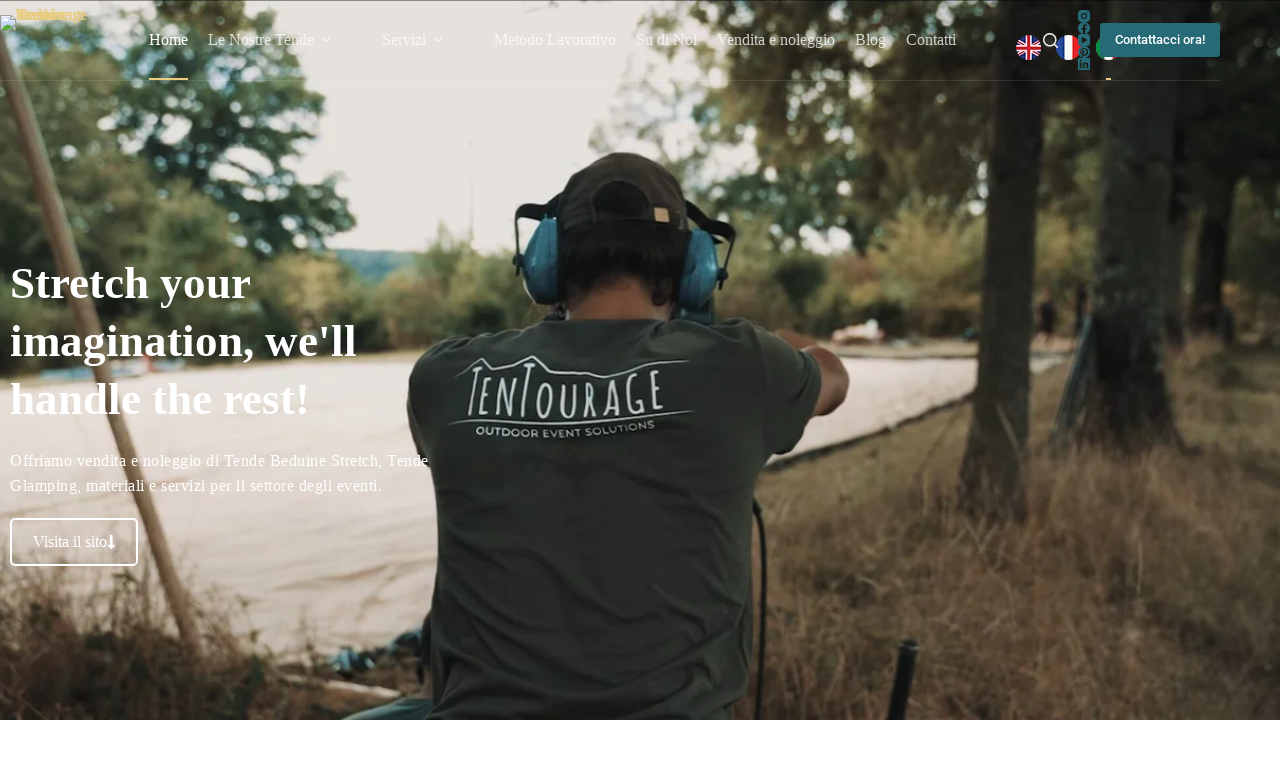

--- FILE ---
content_type: text/css
request_url: https://tentourage.it/wp-content/uploads/elementor/css/post-5.css?ver=1769197412
body_size: 283
content:
.elementor-kit-5{--e-global-color-primary:#7456F1;--e-global-color-secondary:#5E3FDE;--e-global-color-text:#4D5D6D;--e-global-color-accent:#102136;--e-global-color-0dd73bd:#E9CC80;--e-global-typography-primary-font-family:"Roboto";--e-global-typography-primary-font-weight:600;--e-global-typography-secondary-font-family:"Roboto Slab";--e-global-typography-secondary-font-weight:400;--e-global-typography-text-font-family:"Roboto";--e-global-typography-text-font-weight:400;--e-global-typography-accent-font-family:"Roboto";--e-global-typography-accent-font-weight:500;--e-global-typography-eeb9539-font-family:"Gabriela";--e-global-typography-eeb9539-font-size:40px;--e-global-typography-eeb9539-font-weight:normal;--e-global-typography-eeb9539-font-style:italic;--e-global-typography-eeb9539-line-height:2em;--e-global-typography-1135038-font-size:45px;--e-global-typography-1135038-font-weight:800;--e-global-typography-1135038-line-height:1.3em;--e-global-typography-42210bd-font-size:40px;--e-global-typography-42210bd-font-weight:200;}.elementor-kit-5 e-page-transition{background-color:#FFBC7D;}.elementor-section.elementor-section-boxed > .elementor-container{max-width:1140px;}.e-con{--container-max-width:1140px;}.elementor-widget:not(:last-child){margin-block-end:20px;}.elementor-element{--widgets-spacing:20px 20px;--widgets-spacing-row:20px;--widgets-spacing-column:20px;}{}h1.entry-title{display:var(--page-title-display);}@media(max-width:1024px){.elementor-kit-5{--e-global-typography-eeb9539-font-size:25px;--e-global-typography-1135038-font-size:30px;}.elementor-section.elementor-section-boxed > .elementor-container{max-width:1024px;}.e-con{--container-max-width:1024px;}}@media(max-width:767px){.elementor-section.elementor-section-boxed > .elementor-container{max-width:767px;}.e-con{--container-max-width:767px;}}

--- FILE ---
content_type: text/css
request_url: https://tentourage.it/wp-content/uploads/elementor/css/post-552.css?ver=1769202444
body_size: 3342
content:
.elementor-552 .elementor-element.elementor-element-eafe62f > .elementor-background-overlay{background-color:var( --e-global-color-blocksy_palette_4 );opacity:0.1;transition:background 0.3s, border-radius 0.3s, opacity 0.3s;}.elementor-552 .elementor-element.elementor-element-eafe62f:not(.elementor-motion-effects-element-type-background), .elementor-552 .elementor-element.elementor-element-eafe62f > .elementor-motion-effects-container > .elementor-motion-effects-layer{background:url("https://tentourage.it/wp-content/uploads/2023/03/tentourage23_festival-promo_cover2-scaled.jpg") 50% 50%;background-size:cover;}.elementor-552 .elementor-element.elementor-element-eafe62f{transition:background 0.3s, border 0.3s, border-radius 0.3s, box-shadow 0.3s;padding:300px 0px 200px 0px;}.elementor-552 .elementor-element.elementor-element-cf113bd > .elementor-element-populated{transition:background 0.3s, border 0.3s, border-radius 0.3s, box-shadow 0.3s;}.elementor-552 .elementor-element.elementor-element-cf113bd > .elementor-element-populated > .elementor-background-overlay{transition:background 0.3s, border-radius 0.3s, opacity 0.3s;}.elementor-552 .elementor-element.elementor-element-66c8592 .elementor-heading-title{font-size:45px;font-weight:800;line-height:1.3em;color:#FFFFFF;}.elementor-552 .elementor-element.elementor-element-706545e .elementor-heading-title{font-size:16px;font-weight:400;line-height:1.6em;letter-spacing:0.5px;color:#FFFFFF;}.elementor-552 .elementor-element.elementor-element-c909d48 .elementor-button{background-color:#10213600;font-size:16px;border-style:solid;border-width:2px 2px 2px 2px;padding:14px 21px 14px 21px;}.elementor-552 .elementor-element.elementor-element-c909d48 .elementor-button:hover, .elementor-552 .elementor-element.elementor-element-c909d48 .elementor-button:focus{background-color:var( --e-global-color-blocksy_palette_2 );border-color:var( --e-global-color-blocksy_palette_2 );}.elementor-552 .elementor-element.elementor-element-c909d48 .elementor-button-content-wrapper{flex-direction:row-reverse;}.elementor-552 .elementor-element.elementor-element-b0040ab:not(.elementor-motion-effects-element-type-background), .elementor-552 .elementor-element.elementor-element-b0040ab > .elementor-motion-effects-container > .elementor-motion-effects-layer{background-color:var( --e-global-color-blocksy_palette_5 );}.elementor-552 .elementor-element.elementor-element-b0040ab > .elementor-background-overlay{background-image:url("https://tentourage.it/wp-content/uploads/2021/11/tentourage_coperture-tende-beduine-tente-mariage_wood2_black.svg");background-position:center center;background-size:cover;opacity:0.03;transition:background 0.3s, border-radius 0.3s, opacity 0.3s;}.elementor-552 .elementor-element.elementor-element-b0040ab{transition:background 0.3s, border 0.3s, border-radius 0.3s, box-shadow 0.3s;padding:100px 0px 100px 0px;}.elementor-552 .elementor-element.elementor-element-77e1f40{text-align:center;}.elementor-552 .elementor-element.elementor-element-77e1f40 .elementor-heading-title{font-weight:800;color:#256a76;}.elementor-552 .elementor-element.elementor-element-c901f60{--divider-border-style:solid;--divider-color:var( --e-global-color-0dd73bd );--divider-border-width:3px;}.elementor-552 .elementor-element.elementor-element-c901f60 .elementor-divider-separator{width:80px;margin:0 auto;margin-center:0;}.elementor-552 .elementor-element.elementor-element-c901f60 .elementor-divider{text-align:center;padding-block-start:15px;padding-block-end:15px;}.elementor-552 .elementor-element.elementor-element-c827fb1{text-align:center;font-weight:400;}.elementor-552 .elementor-element.elementor-element-fd420b2 > .elementor-widget-container{padding:50px 0px 50px 0px;}.elementor-552 .elementor-element.elementor-element-fd420b2{text-align:center;}.elementor-552 .elementor-element.elementor-element-fd420b2 .elementor-heading-title{font-family:var( --e-global-typography-eeb9539-font-family ), Sans-serif;font-size:var( --e-global-typography-eeb9539-font-size );font-weight:var( --e-global-typography-eeb9539-font-weight );font-style:var( --e-global-typography-eeb9539-font-style );line-height:var( --e-global-typography-eeb9539-line-height );color:var( --e-global-color-blocksy_palette_4 );}.elementor-552 .elementor-element.elementor-element-0365af2 > .elementor-widget-container{padding:0px 0px 0px 0px;}.elementor-552 .elementor-element.elementor-element-0365af2{text-align:center;}.elementor-552 .elementor-element.elementor-element-0365af2 .elementor-heading-title{font-weight:800;color:#256a76;}.elementor-552 .elementor-element.elementor-element-7964e59{--divider-border-style:solid;--divider-color:var( --e-global-color-0dd73bd );--divider-border-width:3px;}.elementor-552 .elementor-element.elementor-element-7964e59 .elementor-divider-separator{width:80px;margin:0 auto;margin-center:0;}.elementor-552 .elementor-element.elementor-element-7964e59 .elementor-divider{text-align:center;padding-block-start:15px;padding-block-end:15px;}.elementor-552 .elementor-element.elementor-element-5ea482c:not(.elementor-motion-effects-element-type-background) > .elementor-widget-wrap, .elementor-552 .elementor-element.elementor-element-5ea482c > .elementor-widget-wrap > .elementor-motion-effects-container > .elementor-motion-effects-layer{background-image:url("https://tentourage.it/wp-content/uploads/2021/10/20190831.0007.Festival.Berlioz.©Bruno.Moussier-scaled.jpg");background-position:center center;background-repeat:no-repeat;background-size:cover;}.elementor-552 .elementor-element.elementor-element-5ea482c > .elementor-element-populated >  .elementor-background-overlay{background-color:transparent;background-image:linear-gradient(180deg, #10213657 0%, #102136 100%);opacity:0.5;}.elementor-552 .elementor-element.elementor-element-5ea482c:hover > .elementor-element-populated >  .elementor-background-overlay{background-color:transparent;background-image:linear-gradient(180deg, #4D5D6D5C 0%, #E9CC80A1 100%);opacity:1;}.elementor-552 .elementor-element.elementor-element-5ea482c > .elementor-element-populated, .elementor-552 .elementor-element.elementor-element-5ea482c > .elementor-element-populated > .elementor-background-overlay, .elementor-552 .elementor-element.elementor-element-5ea482c > .elementor-background-slideshow{border-radius:5px 5px 5px 5px;}.elementor-552 .elementor-element.elementor-element-5ea482c > .elementor-element-populated{transition:background 0.3s, border 0.3s, border-radius 0.3s, box-shadow 0.3s;margin:15px 15px 15px 15px;--e-column-margin-right:15px;--e-column-margin-left:15px;padding:150px 40px 150px 40px;}.elementor-552 .elementor-element.elementor-element-5ea482c > .elementor-element-populated > .elementor-background-overlay{transition:background 0.3s, border-radius 0.3s, opacity 0.3s;}.elementor-552 .elementor-element.elementor-element-71b747b{text-align:center;}.elementor-552 .elementor-element.elementor-element-71b747b .elementor-heading-title{color:#FFFFFF;}.elementor-552 .elementor-element.elementor-element-8ea01f4 .elementor-button{background-color:var( --e-global-color-blocksy_palette_1 );font-size:16px;fill:var( --e-global-color-blocksy_palette_4 );color:var( --e-global-color-blocksy_palette_4 );padding:16px 23px 16px 23px;}.elementor-552 .elementor-element.elementor-element-8ea01f4 .elementor-button:hover, .elementor-552 .elementor-element.elementor-element-8ea01f4 .elementor-button:focus{background-color:var( --e-global-color-blocksy_palette_4 );color:var( --e-global-color-0dd73bd );}.elementor-552 .elementor-element.elementor-element-8ea01f4 .elementor-button:hover svg, .elementor-552 .elementor-element.elementor-element-8ea01f4 .elementor-button:focus svg{fill:var( --e-global-color-0dd73bd );}.elementor-552 .elementor-element.elementor-element-085ccca:not(.elementor-motion-effects-element-type-background) > .elementor-widget-wrap, .elementor-552 .elementor-element.elementor-element-085ccca > .elementor-widget-wrap > .elementor-motion-effects-container > .elementor-motion-effects-layer{background-image:url("https://tentourage.it/wp-content/uploads/2024/05/bell-tent_teepee_tenda-campeggio_billyjoe9.jpg");background-position:center center;background-repeat:no-repeat;background-size:cover;}.elementor-552 .elementor-element.elementor-element-085ccca > .elementor-element-populated >  .elementor-background-overlay{background-color:transparent;background-image:linear-gradient(180deg, #10213657 0%, #102136 100%);opacity:0.5;}.elementor-552 .elementor-element.elementor-element-085ccca:hover > .elementor-element-populated >  .elementor-background-overlay{background-color:transparent;background-image:linear-gradient(180deg, #4D5D6D5C 0%, #E9CC80A1 100%);opacity:1;}.elementor-552 .elementor-element.elementor-element-085ccca > .elementor-element-populated, .elementor-552 .elementor-element.elementor-element-085ccca > .elementor-element-populated > .elementor-background-overlay, .elementor-552 .elementor-element.elementor-element-085ccca > .elementor-background-slideshow{border-radius:5px 5px 5px 5px;}.elementor-552 .elementor-element.elementor-element-085ccca > .elementor-element-populated{transition:background 0.3s, border 0.3s, border-radius 0.3s, box-shadow 0.3s;margin:15px 15px 15px 15px;--e-column-margin-right:15px;--e-column-margin-left:15px;padding:150px 40px 150px 40px;}.elementor-552 .elementor-element.elementor-element-085ccca > .elementor-element-populated > .elementor-background-overlay{transition:background 0.3s, border-radius 0.3s, opacity 0.3s;}.elementor-552 .elementor-element.elementor-element-d558e30{text-align:center;}.elementor-552 .elementor-element.elementor-element-d558e30 .elementor-heading-title{color:#FFFFFF;}.elementor-552 .elementor-element.elementor-element-c8bd902 .elementor-button{background-color:var( --e-global-color-blocksy_palette_1 );font-size:16px;fill:var( --e-global-color-blocksy_palette_4 );color:var( --e-global-color-blocksy_palette_4 );padding:16px 23px 16px 23px;}.elementor-552 .elementor-element.elementor-element-c8bd902 .elementor-button:hover, .elementor-552 .elementor-element.elementor-element-c8bd902 .elementor-button:focus{background-color:var( --e-global-color-blocksy_palette_4 );color:var( --e-global-color-0dd73bd );}.elementor-552 .elementor-element.elementor-element-c8bd902 .elementor-button:hover svg, .elementor-552 .elementor-element.elementor-element-c8bd902 .elementor-button:focus svg{fill:var( --e-global-color-0dd73bd );}.elementor-552 .elementor-element.elementor-element-2c26e11:not(.elementor-motion-effects-element-type-background) > .elementor-widget-wrap, .elementor-552 .elementor-element.elementor-element-2c26e11 > .elementor-widget-wrap > .elementor-motion-effects-container > .elementor-motion-effects-layer{background-image:url("https://tentourage.it/wp-content/uploads/2022/01/WhatsApp-Image-2021-12-06-at-11.50.14.jpeg");background-position:center center;background-repeat:no-repeat;background-size:cover;}.elementor-552 .elementor-element.elementor-element-2c26e11 > .elementor-element-populated >  .elementor-background-overlay{background-color:transparent;background-image:linear-gradient(180deg, #10213657 0%, #102136 100%);opacity:0.5;}.elementor-552 .elementor-element.elementor-element-2c26e11:hover > .elementor-element-populated >  .elementor-background-overlay{background-color:transparent;background-image:linear-gradient(180deg, #4D5D6D5C 0%, #E9CC80A1 100%);opacity:1;}.elementor-552 .elementor-element.elementor-element-2c26e11 > .elementor-element-populated, .elementor-552 .elementor-element.elementor-element-2c26e11 > .elementor-element-populated > .elementor-background-overlay, .elementor-552 .elementor-element.elementor-element-2c26e11 > .elementor-background-slideshow{border-radius:5px 5px 5px 5px;}.elementor-552 .elementor-element.elementor-element-2c26e11 > .elementor-element-populated{transition:background 0.3s, border 0.3s, border-radius 0.3s, box-shadow 0.3s;margin:15px 15px 15px 15px;--e-column-margin-right:15px;--e-column-margin-left:15px;padding:150px 40px 150px 40px;}.elementor-552 .elementor-element.elementor-element-2c26e11 > .elementor-element-populated > .elementor-background-overlay{transition:background 0.3s, border-radius 0.3s, opacity 0.3s;}.elementor-552 .elementor-element.elementor-element-bc09577{text-align:center;}.elementor-552 .elementor-element.elementor-element-bc09577 .elementor-heading-title{color:#FFFFFF;}.elementor-552 .elementor-element.elementor-element-c62c1aa .elementor-button{background-color:var( --e-global-color-blocksy_palette_1 );font-size:16px;fill:var( --e-global-color-blocksy_palette_4 );color:var( --e-global-color-blocksy_palette_4 );padding:16px 23px 16px 23px;}.elementor-552 .elementor-element.elementor-element-c62c1aa .elementor-button:hover, .elementor-552 .elementor-element.elementor-element-c62c1aa .elementor-button:focus{background-color:var( --e-global-color-blocksy_palette_4 );color:var( --e-global-color-0dd73bd );}.elementor-552 .elementor-element.elementor-element-c62c1aa .elementor-button:hover svg, .elementor-552 .elementor-element.elementor-element-c62c1aa .elementor-button:focus svg{fill:var( --e-global-color-0dd73bd );}.elementor-552 .elementor-element.elementor-element-4bc28ce:not(.elementor-motion-effects-element-type-background), .elementor-552 .elementor-element.elementor-element-4bc28ce > .elementor-motion-effects-container > .elementor-motion-effects-layer{background-color:#4D5D6D;}.elementor-552 .elementor-element.elementor-element-4bc28ce > .elementor-background-overlay{background-image:url("https://tentourage.it/wp-content/uploads/2021/11/tentourage_coperture-tende-beduine-wood.svg");background-size:cover;opacity:0.05;transition:background 0.3s, border-radius 0.3s, opacity 0.3s;}.elementor-552 .elementor-element.elementor-element-4bc28ce{transition:background 0.3s, border 0.3s, border-radius 0.3s, box-shadow 0.3s;margin-top:0px;margin-bottom:0px;padding:100px 0px 100px 0px;}.elementor-552 .elementor-element.elementor-element-cda3d74 > .elementor-widget-container{padding:0px 0px 0px 0px;}.elementor-552 .elementor-element.elementor-element-cda3d74{text-align:center;}.elementor-552 .elementor-element.elementor-element-cda3d74 .elementor-heading-title{font-weight:800;color:var( --e-global-color-0dd73bd );}.elementor-552 .elementor-element.elementor-element-cb0bdca{--divider-border-style:solid;--divider-color:var( --e-global-color-blocksy_palette_5 );--divider-border-width:3px;}.elementor-552 .elementor-element.elementor-element-cb0bdca .elementor-divider-separator{width:80px;margin:0 auto;margin-center:0;}.elementor-552 .elementor-element.elementor-element-cb0bdca .elementor-divider{text-align:center;padding-block-start:15px;padding-block-end:15px;}.elementor-552 .elementor-element.elementor-element-7fb2485{padding:0px 0px 50px 0px;}.elementor-552 .elementor-element.elementor-element-03f6525 > .elementor-widget-container{border-radius:10px 10px 10px 10px;}.elementor-552 .elementor-element.elementor-element-03f6525 .elementor-wrapper{--video-aspect-ratio:1;}.elementor-552 .elementor-element.elementor-element-03f6525 .elementor-custom-embed-play i{font-size:60px;text-shadow:0px 0px 10px rgba(0,0,0,0.3);}.elementor-552 .elementor-element.elementor-element-03f6525 .elementor-custom-embed-play svg{width:60px;height:60px;}.elementor-552 .elementor-element.elementor-element-e78df87{text-align:center;font-size:14px;font-weight:500;color:var( --e-global-color-0dd73bd );}.elementor-552 .elementor-element.elementor-element-b9cf7eb > .elementor-widget-container{border-radius:10px 10px 10px 10px;}.elementor-552 .elementor-element.elementor-element-b9cf7eb .elementor-wrapper{--video-aspect-ratio:1;}.elementor-552 .elementor-element.elementor-element-b9cf7eb .elementor-custom-embed-play i{font-size:60px;text-shadow:0px 0px 10px rgba(0,0,0,0.3);}.elementor-552 .elementor-element.elementor-element-b9cf7eb .elementor-custom-embed-play svg{width:60px;height:60px;}.elementor-552 .elementor-element.elementor-element-e4c88d8{text-align:center;font-size:14px;font-weight:500;color:var( --e-global-color-0dd73bd );}.elementor-552 .elementor-element.elementor-element-d242767 > .elementor-widget-container{border-radius:10px 10px 10px 10px;}.elementor-552 .elementor-element.elementor-element-d242767 .elementor-wrapper{--video-aspect-ratio:1;}.elementor-552 .elementor-element.elementor-element-d242767 .elementor-custom-embed-play i{font-size:60px;text-shadow:0px 0px 10px rgba(0,0,0,0.3);}.elementor-552 .elementor-element.elementor-element-d242767 .elementor-custom-embed-play svg{width:60px;height:60px;}.elementor-552 .elementor-element.elementor-element-d8c97ee{text-align:center;font-size:14px;font-weight:500;color:var( --e-global-color-0dd73bd );}.elementor-552 .elementor-element.elementor-element-5050448 > .elementor-widget-container{border-radius:10px 10px 10px 10px;}.elementor-552 .elementor-element.elementor-element-5050448 .elementor-wrapper{--video-aspect-ratio:1;}.elementor-552 .elementor-element.elementor-element-5050448 .elementor-custom-embed-play i{font-size:60px;text-shadow:0px 0px 10px rgba(0,0,0,0.3);}.elementor-552 .elementor-element.elementor-element-5050448 .elementor-custom-embed-play svg{width:60px;height:60px;}.elementor-552 .elementor-element.elementor-element-97b0164{text-align:center;font-size:14px;font-weight:500;color:var( --e-global-color-0dd73bd );}.elementor-552 .elementor-element.elementor-element-f873d45 > .elementor-widget-container{border-radius:10px 10px 10px 10px;}.elementor-552 .elementor-element.elementor-element-f873d45 .elementor-wrapper{--video-aspect-ratio:1;}.elementor-552 .elementor-element.elementor-element-f873d45 .elementor-custom-embed-play i{font-size:60px;text-shadow:0px 0px 10px rgba(0,0,0,0.3);}.elementor-552 .elementor-element.elementor-element-f873d45 .elementor-custom-embed-play svg{width:60px;height:60px;}.elementor-552 .elementor-element.elementor-element-7a524a3{text-align:center;font-size:14px;font-weight:500;color:var( --e-global-color-0dd73bd );}.elementor-552 .elementor-element.elementor-element-42cd58e > .elementor-widget-container{border-radius:10px 10px 10px 10px;}.elementor-552 .elementor-element.elementor-element-42cd58e .elementor-wrapper{--video-aspect-ratio:1;}.elementor-552 .elementor-element.elementor-element-42cd58e .elementor-custom-embed-play i{font-size:60px;text-shadow:0px 0px 10px rgba(0,0,0,0.3);}.elementor-552 .elementor-element.elementor-element-42cd58e .elementor-custom-embed-play svg{width:60px;height:60px;}.elementor-552 .elementor-element.elementor-element-2d04aa5{text-align:center;font-size:14px;font-weight:500;color:var( --e-global-color-0dd73bd );}.elementor-552 .elementor-element.elementor-element-b843f7c > .elementor-widget-container{border-radius:10px 10px 10px 10px;}.elementor-552 .elementor-element.elementor-element-b843f7c .elementor-wrapper{--video-aspect-ratio:1;}.elementor-552 .elementor-element.elementor-element-b843f7c .elementor-custom-embed-play i{font-size:60px;text-shadow:0px 0px 10px rgba(0,0,0,0.3);}.elementor-552 .elementor-element.elementor-element-b843f7c .elementor-custom-embed-play svg{width:60px;height:60px;}.elementor-552 .elementor-element.elementor-element-1436552{text-align:center;font-size:14px;font-weight:500;color:var( --e-global-color-0dd73bd );}.elementor-552 .elementor-element.elementor-element-9a4a55f > .elementor-widget-container{border-radius:10px 10px 10px 10px;}.elementor-552 .elementor-element.elementor-element-9a4a55f .elementor-wrapper{--video-aspect-ratio:1;}.elementor-552 .elementor-element.elementor-element-9a4a55f .elementor-custom-embed-play i{font-size:60px;text-shadow:0px 0px 10px rgba(0,0,0,0.3);}.elementor-552 .elementor-element.elementor-element-9a4a55f .elementor-custom-embed-play svg{width:60px;height:60px;}.elementor-552 .elementor-element.elementor-element-bf39e0a{text-align:center;font-size:14px;font-weight:500;color:var( --e-global-color-0dd73bd );}.elementor-552 .elementor-element.elementor-element-d964653 > .elementor-widget-container{border-radius:10px 10px 10px 10px;}.elementor-552 .elementor-element.elementor-element-d964653 .elementor-wrapper{--video-aspect-ratio:1;}.elementor-552 .elementor-element.elementor-element-d964653 .elementor-custom-embed-play i{font-size:60px;text-shadow:0px 0px 10px rgba(0,0,0,0.3);}.elementor-552 .elementor-element.elementor-element-d964653 .elementor-custom-embed-play svg{width:60px;height:60px;}.elementor-552 .elementor-element.elementor-element-fc0ad68{text-align:center;font-size:14px;font-weight:500;color:var( --e-global-color-0dd73bd );}.elementor-552 .elementor-element.elementor-element-d2e14b3 > .elementor-widget-container{border-radius:10px 10px 10px 10px;}.elementor-552 .elementor-element.elementor-element-d2e14b3 .elementor-wrapper{--video-aspect-ratio:1;}.elementor-552 .elementor-element.elementor-element-d2e14b3 .elementor-custom-embed-play i{font-size:60px;text-shadow:0px 0px 10px rgba(0,0,0,0.3);}.elementor-552 .elementor-element.elementor-element-d2e14b3 .elementor-custom-embed-play svg{width:60px;height:60px;}.elementor-552 .elementor-element.elementor-element-b526d31{text-align:center;font-size:14px;font-weight:500;color:var( --e-global-color-0dd73bd );}.elementor-552 .elementor-element.elementor-element-be5b753{--display:flex;--flex-direction:column;--container-widget-width:100%;--container-widget-height:initial;--container-widget-flex-grow:0;--container-widget-align-self:initial;--flex-wrap-mobile:wrap;--padding-top:75px;--padding-bottom:100px;--padding-left:0px;--padding-right:0px;}.elementor-552 .elementor-element.elementor-element-63b49cf{--display:flex;}.elementor-552 .elementor-element.elementor-element-b61bd8e{text-align:center;}.elementor-552 .elementor-element.elementor-element-b61bd8e .elementor-heading-title{font-weight:800;color:#256a76;}.elementor-552 .elementor-element.elementor-element-cc8f802{--display:grid;--e-con-grid-template-columns:repeat(6, 1fr);--e-con-grid-template-rows:repeat(4, 1fr);--grid-auto-flow:row;}.elementor-552 .elementor-element.elementor-element-827d764 > .elementor-widget-container{padding:0px 40px 0px 40px;}.elementor-552 .elementor-element.elementor-element-827d764.elementor-element{--align-self:center;}.elementor-552 .elementor-element.elementor-element-827d764{text-align:center;}.elementor-552 .elementor-element.elementor-element-827d764 img{opacity:1;filter:brightness( 110% ) contrast( 79% ) saturate( 0% ) blur( 0px ) hue-rotate( 0deg );transition-duration:0.7s;}.elementor-552 .elementor-element.elementor-element-827d764:hover img{opacity:1;}.elementor-552 .elementor-element.elementor-element-8cd8083 > .elementor-widget-container{padding:0px 0px 0px 0px;}.elementor-552 .elementor-element.elementor-element-8cd8083.elementor-element{--align-self:center;}.elementor-552 .elementor-element.elementor-element-8cd8083 img{opacity:1;filter:brightness( 100% ) contrast( 57% ) saturate( 0% ) blur( 0px ) hue-rotate( 0deg );transition-duration:0.7s;}.elementor-552 .elementor-element.elementor-element-8cd8083:hover img{opacity:1;}.elementor-552 .elementor-element.elementor-element-0fa4c96 > .elementor-widget-container{padding:0px 15px 0px 15px;}.elementor-552 .elementor-element.elementor-element-0fa4c96.elementor-element{--align-self:center;}.elementor-552 .elementor-element.elementor-element-0fa4c96 img{opacity:1;filter:brightness( 96% ) contrast( 102% ) saturate( 0% ) blur( 0px ) hue-rotate( 0deg );transition-duration:0.7s;}.elementor-552 .elementor-element.elementor-element-0fa4c96:hover img{opacity:1;}.elementor-552 .elementor-element.elementor-element-80da22a > .elementor-widget-container{padding:0px 15px 0px 15px;}.elementor-552 .elementor-element.elementor-element-80da22a.elementor-element{--align-self:center;}.elementor-552 .elementor-element.elementor-element-80da22a img{opacity:1;filter:brightness( 100% ) contrast( 100% ) saturate( 0% ) blur( 0px ) hue-rotate( 0deg );transition-duration:0.7s;}.elementor-552 .elementor-element.elementor-element-80da22a:hover img{opacity:1;}.elementor-552 .elementor-element.elementor-element-b63ba2b > .elementor-widget-container{padding:0px 0px 0px 0px;}.elementor-552 .elementor-element.elementor-element-b63ba2b.elementor-element{--align-self:center;}.elementor-552 .elementor-element.elementor-element-b63ba2b img{opacity:1;filter:brightness( 100% ) contrast( 0% ) saturate( 0% ) blur( 0px ) hue-rotate( 0deg );transition-duration:0.7s;}.elementor-552 .elementor-element.elementor-element-b63ba2b:hover img{opacity:1;}.elementor-552 .elementor-element.elementor-element-fd4b179 > .elementor-widget-container{padding:0px 40px 0px 40px;}.elementor-552 .elementor-element.elementor-element-fd4b179.elementor-element{--align-self:center;}.elementor-552 .elementor-element.elementor-element-fd4b179 img{opacity:1;filter:brightness( 163% ) contrast( 94% ) saturate( 0% ) blur( 0px ) hue-rotate( 0deg );transition-duration:0.7s;}.elementor-552 .elementor-element.elementor-element-fd4b179:hover img{opacity:1;}.elementor-552 .elementor-element.elementor-element-e871d86 > .elementor-widget-container{padding:0px 0px 0px 0px;}.elementor-552 .elementor-element.elementor-element-e871d86.elementor-element{--align-self:center;}.elementor-552 .elementor-element.elementor-element-e871d86 img{opacity:1;filter:brightness( 100% ) contrast( 100% ) saturate( 0% ) blur( 0px ) hue-rotate( 0deg );transition-duration:0.7s;}.elementor-552 .elementor-element.elementor-element-e871d86:hover img{opacity:1;}.elementor-552 .elementor-element.elementor-element-70fa869 > .elementor-widget-container{padding:0px 40px 0px 40px;}.elementor-552 .elementor-element.elementor-element-70fa869.elementor-element{--align-self:center;}.elementor-552 .elementor-element.elementor-element-70fa869 img{opacity:1;filter:brightness( 100% ) contrast( 34% ) saturate( 0% ) blur( 0px ) hue-rotate( 0deg );transition-duration:0.7s;}.elementor-552 .elementor-element.elementor-element-70fa869:hover img{opacity:1;}.elementor-552 .elementor-element.elementor-element-d5598fb > .elementor-widget-container{padding:0px 0px 0px 0px;}.elementor-552 .elementor-element.elementor-element-d5598fb.elementor-element{--align-self:center;}.elementor-552 .elementor-element.elementor-element-d5598fb img{opacity:1;filter:brightness( 124% ) contrast( 75% ) saturate( 0% ) blur( 0px ) hue-rotate( 0deg );transition-duration:0.7s;}.elementor-552 .elementor-element.elementor-element-d5598fb:hover img{opacity:1;}.elementor-552 .elementor-element.elementor-element-c090dfc > .elementor-widget-container{padding:0px 20px 0px 20px;}.elementor-552 .elementor-element.elementor-element-c090dfc.elementor-element{--align-self:center;}.elementor-552 .elementor-element.elementor-element-c090dfc img{opacity:1;filter:brightness( 100% ) contrast( 62% ) saturate( 0% ) blur( 0px ) hue-rotate( 0deg );transition-duration:0.7s;}.elementor-552 .elementor-element.elementor-element-c090dfc:hover img{opacity:1;}.elementor-552 .elementor-element.elementor-element-2e8c825 > .elementor-widget-container{padding:0px 35px 0px 35px;}.elementor-552 .elementor-element.elementor-element-2e8c825.elementor-element{--align-self:center;}.elementor-552 .elementor-element.elementor-element-2e8c825 img{opacity:1;transition-duration:0.7s;}.elementor-552 .elementor-element.elementor-element-2e8c825:hover img{opacity:1;}.elementor-552 .elementor-element.elementor-element-ecc0679 > .elementor-widget-container{padding:0px 15px 0px 15px;}.elementor-552 .elementor-element.elementor-element-ecc0679.elementor-element{--align-self:center;}.elementor-552 .elementor-element.elementor-element-ecc0679 img{opacity:1;filter:brightness( 100% ) contrast( 46% ) saturate( 0% ) blur( 0px ) hue-rotate( 0deg );transition-duration:0.7s;}.elementor-552 .elementor-element.elementor-element-ecc0679:hover img{opacity:1;}.elementor-552 .elementor-element.elementor-element-087419e > .elementor-widget-container{padding:0px 35px 0px 35px;}.elementor-552 .elementor-element.elementor-element-087419e.elementor-element{--align-self:center;}.elementor-552 .elementor-element.elementor-element-087419e img{opacity:1;transition-duration:0.7s;}.elementor-552 .elementor-element.elementor-element-087419e:hover img{opacity:1;}.elementor-552 .elementor-element.elementor-element-7c2575e > .elementor-widget-container{padding:0px 20px 0px 20px;}.elementor-552 .elementor-element.elementor-element-7c2575e.elementor-element{--align-self:center;}.elementor-552 .elementor-element.elementor-element-7c2575e img{opacity:1;filter:brightness( 37% ) contrast( 70% ) saturate( 0% ) blur( 0px ) hue-rotate( 0deg );transition-duration:0.7s;}.elementor-552 .elementor-element.elementor-element-7c2575e:hover img{opacity:1;}.elementor-552 .elementor-element.elementor-element-03bb691 > .elementor-widget-container{padding:0px 35px 0px 35px;}.elementor-552 .elementor-element.elementor-element-03bb691.elementor-element{--align-self:center;}.elementor-552 .elementor-element.elementor-element-03bb691 img{opacity:1;filter:brightness( 100% ) contrast( 21% ) saturate( 0% ) blur( 0px ) hue-rotate( 0deg );transition-duration:0.7s;}.elementor-552 .elementor-element.elementor-element-03bb691:hover img{opacity:1;}.elementor-552 .elementor-element.elementor-element-8fe1842 > .elementor-widget-container{padding:0px 40px 0px 40px;}.elementor-552 .elementor-element.elementor-element-8fe1842.elementor-element{--align-self:center;}.elementor-552 .elementor-element.elementor-element-8fe1842 img{opacity:1;filter:brightness( 100% ) contrast( 100% ) saturate( 0% ) blur( 0px ) hue-rotate( 0deg );transition-duration:0.7s;}.elementor-552 .elementor-element.elementor-element-8fe1842:hover img{opacity:1;}.elementor-552 .elementor-element.elementor-element-669d907 > .elementor-widget-container{padding:0px 0px 0px 0px;}.elementor-552 .elementor-element.elementor-element-669d907.elementor-element{--align-self:center;}.elementor-552 .elementor-element.elementor-element-669d907 img{opacity:1;filter:brightness( 37% ) contrast( 34% ) saturate( 101% ) blur( 0px ) hue-rotate( 0deg );transition-duration:0.7s;}.elementor-552 .elementor-element.elementor-element-669d907:hover img{opacity:1;}.elementor-552 .elementor-element.elementor-element-75bb4ba > .elementor-widget-container{padding:0px 0px 0px 0px;}.elementor-552 .elementor-element.elementor-element-75bb4ba.elementor-element{--align-self:center;}.elementor-552 .elementor-element.elementor-element-75bb4ba img{opacity:1;filter:brightness( 37% ) contrast( 100% ) saturate( 101% ) blur( 0px ) hue-rotate( 0deg );transition-duration:0.7s;}.elementor-552 .elementor-element.elementor-element-75bb4ba:hover img{opacity:1;}.elementor-552 .elementor-element.elementor-element-ee40887 > .elementor-widget-container{padding:0px 35px 0px 35px;}.elementor-552 .elementor-element.elementor-element-ee40887.elementor-element{--align-self:center;}.elementor-552 .elementor-element.elementor-element-ee40887 img{opacity:1;filter:brightness( 100% ) contrast( 37% ) saturate( 0% ) blur( 0px ) hue-rotate( 0deg );transition-duration:0.7s;}.elementor-552 .elementor-element.elementor-element-ee40887:hover img{opacity:1;}.elementor-552 .elementor-element.elementor-element-1e5d2ce > .elementor-widget-container{padding:0px 0px 0px 0px;}.elementor-552 .elementor-element.elementor-element-1e5d2ce.elementor-element{--align-self:center;}.elementor-552 .elementor-element.elementor-element-1e5d2ce img{opacity:1;filter:brightness( 100% ) contrast( 100% ) saturate( 0% ) blur( 0px ) hue-rotate( 0deg );transition-duration:0.7s;}.elementor-552 .elementor-element.elementor-element-1e5d2ce:hover img{opacity:1;}.elementor-552 .elementor-element.elementor-element-e676952 > .elementor-widget-container{padding:0px 10px 0px 10px;}.elementor-552 .elementor-element.elementor-element-e676952.elementor-element{--align-self:center;}.elementor-552 .elementor-element.elementor-element-e676952 img{opacity:1;filter:brightness( 93% ) contrast( 95% ) saturate( 0% ) blur( 0px ) hue-rotate( 0deg );transition-duration:0.7s;}.elementor-552 .elementor-element.elementor-element-e676952:hover img{opacity:1;}.elementor-552 .elementor-element.elementor-element-f5d791b > .elementor-widget-container{padding:0px 0px 0px 0px;}.elementor-552 .elementor-element.elementor-element-f5d791b.elementor-element{--align-self:center;}.elementor-552 .elementor-element.elementor-element-f5d791b img{opacity:1;filter:brightness( 118% ) contrast( 100% ) saturate( 0% ) blur( 0px ) hue-rotate( 0deg );transition-duration:0.7s;}.elementor-552 .elementor-element.elementor-element-f5d791b:hover img{opacity:1;}.elementor-552 .elementor-element.elementor-element-69af929 > .elementor-widget-container{padding:0px 15px 0px 15px;}.elementor-552 .elementor-element.elementor-element-69af929.elementor-element{--align-self:center;}.elementor-552 .elementor-element.elementor-element-69af929 img{opacity:1;filter:brightness( 37% ) contrast( 100% ) saturate( 101% ) blur( 0px ) hue-rotate( 0deg );transition-duration:0.7s;}.elementor-552 .elementor-element.elementor-element-69af929:hover img{opacity:1;}.elementor-552 .elementor-element.elementor-element-38b57ed > .elementor-widget-container{padding:0px 15px 0px 15px;}.elementor-552 .elementor-element.elementor-element-38b57ed.elementor-element{--align-self:center;}.elementor-552 .elementor-element.elementor-element-38b57ed img{opacity:1;filter:brightness( 100% ) contrast( 54% ) saturate( 0% ) blur( 0px ) hue-rotate( 0deg );transition-duration:0.7s;}.elementor-552 .elementor-element.elementor-element-38b57ed:hover img{opacity:1;}.elementor-552 .elementor-element.elementor-element-0ff0f16:not(.elementor-motion-effects-element-type-background), .elementor-552 .elementor-element.elementor-element-0ff0f16 > .elementor-motion-effects-container > .elementor-motion-effects-layer{background-image:url("https://tentourage.it/wp-content/uploads/2021/11/45A7396-e1636039913516.jpg");background-position:bottom center;background-repeat:no-repeat;background-size:cover;}.elementor-552 .elementor-element.elementor-element-0ff0f16 > .elementor-background-overlay{background-color:var( --e-global-color-accent );opacity:0.5;transition:background 0.3s, border-radius 0.3s, opacity 0.3s;}.elementor-552 .elementor-element.elementor-element-0ff0f16 > .elementor-container{max-width:630px;text-align:center;}.elementor-552 .elementor-element.elementor-element-0ff0f16, .elementor-552 .elementor-element.elementor-element-0ff0f16 > .elementor-background-overlay{border-radius:10px 10px 10px 10px;}.elementor-552 .elementor-element.elementor-element-0ff0f16{box-shadow:0px 20px 50px 0px rgba(0, 0, 0, 0.25);transition:background 0.3s, border 0.3s, border-radius 0.3s, box-shadow 0.3s;padding:100px 100px 100px 100px;z-index:1;}.elementor-552 .elementor-element.elementor-element-05b4f91 .elementor-heading-title{font-weight:800;color:#FFFFFF;}.elementor-552 .elementor-element.elementor-element-b5ded26{color:#FFFFFF;}.elementor-552 .elementor-element.elementor-element-a487542 .elementor-button{background-color:var( --e-global-color-blocksy_palette_1 );font-size:16px;fill:var( --e-global-color-blocksy_palette_4 );color:var( --e-global-color-blocksy_palette_4 );padding:16px 23px 16px 23px;}.elementor-552 .elementor-element.elementor-element-a487542 .elementor-button:hover, .elementor-552 .elementor-element.elementor-element-a487542 .elementor-button:focus{background-color:var( --e-global-color-blocksy_palette_4 );color:var( --e-global-color-0dd73bd );}.elementor-552 .elementor-element.elementor-element-a487542 .elementor-button:hover svg, .elementor-552 .elementor-element.elementor-element-a487542 .elementor-button:focus svg{fill:var( --e-global-color-0dd73bd );}.elementor-552 .elementor-element.elementor-element-8caf3bc:not(.elementor-motion-effects-element-type-background), .elementor-552 .elementor-element.elementor-element-8caf3bc > .elementor-motion-effects-container > .elementor-motion-effects-layer{background-color:#102136;}.elementor-552 .elementor-element.elementor-element-8caf3bc{transition:background 0.3s, border 0.3s, border-radius 0.3s, box-shadow 0.3s;margin-top:-200px;margin-bottom:0px;padding:0px 0px 50px 0px;}.elementor-552 .elementor-element.elementor-element-8caf3bc > .elementor-background-overlay{transition:background 0.3s, border-radius 0.3s, opacity 0.3s;}.elementor-552 .elementor-element.elementor-element-29ed7ad > .elementor-widget-wrap > .elementor-widget:not(.elementor-widget__width-auto):not(.elementor-widget__width-initial):not(:last-child):not(.elementor-absolute){margin-block-end:0px;}.elementor-552 .elementor-element.elementor-element-9ca82a7{--spacer-size:200px;}.elementor-552 .elementor-element.elementor-element-1461096{--display:flex;}@media(max-width:1024px){.elementor-552 .elementor-element.elementor-element-eafe62f{padding:250px 0px 150px 0px;}.elementor-552 .elementor-element.elementor-element-cf113bd > .elementor-element-populated{padding:0px 100px 0px 100px;}.elementor-552 .elementor-element.elementor-element-66c8592{text-align:center;}.elementor-552 .elementor-element.elementor-element-66c8592 .elementor-heading-title{font-size:30px;}.elementor-552 .elementor-element.elementor-element-706545e{text-align:center;}.elementor-552 .elementor-element.elementor-element-c909d48 > .elementor-widget-container{margin:150px 0px 0px 0px;}.elementor-552 .elementor-element.elementor-element-b0040ab{padding:50px 0px 50px 0px;}.elementor-552 .elementor-element.elementor-element-77e1f40 .elementor-heading-title{font-size:25px;}.elementor-552 .elementor-element.elementor-element-c827fb1{text-align:center;}.elementor-552 .elementor-element.elementor-element-fd420b2{text-align:center;}.elementor-552 .elementor-element.elementor-element-fd420b2 .elementor-heading-title{font-size:var( --e-global-typography-eeb9539-font-size );line-height:var( --e-global-typography-eeb9539-line-height );}.elementor-552 .elementor-element.elementor-element-0365af2 .elementor-heading-title{font-size:25px;}.elementor-552 .elementor-element.elementor-element-5ea482c > .elementor-element-populated{padding:100px 30px 100px 30px;}.elementor-552 .elementor-element.elementor-element-71b747b .elementor-heading-title{font-size:20px;}.elementor-552 .elementor-element.elementor-element-085ccca > .elementor-element-populated{padding:100px 30px 100px 30px;}.elementor-552 .elementor-element.elementor-element-d558e30 .elementor-heading-title{font-size:20px;}.elementor-552 .elementor-element.elementor-element-2c26e11 > .elementor-element-populated{padding:100px 30px 100px 30px;}.elementor-552 .elementor-element.elementor-element-bc09577 .elementor-heading-title{font-size:20px;}.elementor-552 .elementor-element.elementor-element-4bc28ce{margin-top:0px;margin-bottom:0px;padding:50px 0px 50px 0px;}.elementor-552 .elementor-element.elementor-element-cda3d74 .elementor-heading-title{font-size:25px;}.elementor-552 .elementor-element.elementor-element-b61bd8e .elementor-heading-title{font-size:25px;}.elementor-552 .elementor-element.elementor-element-cc8f802{--grid-auto-flow:row;}.elementor-552 .elementor-element.elementor-element-827d764 > .elementor-widget-container{padding:10px 10px 10px 10px;}.elementor-552 .elementor-element.elementor-element-8cd8083 > .elementor-widget-container{padding:10px 10px 10px 10px;}.elementor-552 .elementor-element.elementor-element-0fa4c96 > .elementor-widget-container{padding:10px 10px 10px 10px;}.elementor-552 .elementor-element.elementor-element-80da22a > .elementor-widget-container{padding:10px 10px 10px 10px;}.elementor-552 .elementor-element.elementor-element-b63ba2b > .elementor-widget-container{padding:10px 10px 10px 10px;}.elementor-552 .elementor-element.elementor-element-fd4b179 > .elementor-widget-container{padding:10px 10px 10px 10px;}.elementor-552 .elementor-element.elementor-element-e871d86 > .elementor-widget-container{padding:10px 10px 10px 10px;}.elementor-552 .elementor-element.elementor-element-70fa869 > .elementor-widget-container{padding:10px 10px 10px 10px;}.elementor-552 .elementor-element.elementor-element-d5598fb > .elementor-widget-container{padding:10px 10px 10px 10px;}.elementor-552 .elementor-element.elementor-element-c090dfc > .elementor-widget-container{padding:10px 10px 10px 10px;}.elementor-552 .elementor-element.elementor-element-2e8c825 > .elementor-widget-container{padding:10px 10px 10px 10px;}.elementor-552 .elementor-element.elementor-element-ecc0679 > .elementor-widget-container{padding:10px 10px 10px 10px;}.elementor-552 .elementor-element.elementor-element-087419e > .elementor-widget-container{padding:10px 10px 10px 10px;}.elementor-552 .elementor-element.elementor-element-7c2575e > .elementor-widget-container{padding:10px 10px 10px 10px;}.elementor-552 .elementor-element.elementor-element-03bb691 > .elementor-widget-container{padding:10px 10px 10px 10px;}.elementor-552 .elementor-element.elementor-element-8fe1842 > .elementor-widget-container{padding:10px 10px 10px 10px;}.elementor-552 .elementor-element.elementor-element-669d907 > .elementor-widget-container{padding:10px 10px 10px 10px;}.elementor-552 .elementor-element.elementor-element-75bb4ba > .elementor-widget-container{padding:10px 10px 10px 10px;}.elementor-552 .elementor-element.elementor-element-ee40887 > .elementor-widget-container{padding:10px 10px 10px 10px;}.elementor-552 .elementor-element.elementor-element-1e5d2ce > .elementor-widget-container{padding:10px 10px 10px 10px;}.elementor-552 .elementor-element.elementor-element-e676952 > .elementor-widget-container{padding:10px 10px 10px 10px;}.elementor-552 .elementor-element.elementor-element-f5d791b > .elementor-widget-container{padding:10px 10px 10px 10px;}.elementor-552 .elementor-element.elementor-element-69af929 > .elementor-widget-container{padding:10px 10px 10px 10px;}.elementor-552 .elementor-element.elementor-element-38b57ed > .elementor-widget-container{padding:10px 10px 10px 10px;}.elementor-552 .elementor-element.elementor-element-0ff0f16{padding:70px 70px 70px 70px;}.elementor-552 .elementor-element.elementor-element-05b4f91 .elementor-heading-title{font-size:25px;}}@media(max-width:767px){.elementor-552 .elementor-element.elementor-element-eafe62f{padding:150px 0px 100px 0px;}.elementor-552 .elementor-element.elementor-element-cf113bd > .elementor-element-populated{padding:0px 0px 0px 0px;}.elementor-552 .elementor-element.elementor-element-66c8592 > .elementor-widget-container{padding:0px 0px 0px 20px;}.elementor-552 .elementor-element.elementor-element-66c8592{text-align:start;}.elementor-552 .elementor-element.elementor-element-706545e > .elementor-widget-container{padding:25px 0px 0px 20px;}.elementor-552 .elementor-element.elementor-element-706545e{text-align:start;}.elementor-552 .elementor-element.elementor-element-c909d48 > .elementor-widget-container{margin:50px 0px 0px 0px;}.elementor-552 .elementor-element.elementor-element-fd420b2 .elementor-heading-title{font-size:var( --e-global-typography-eeb9539-font-size );line-height:var( --e-global-typography-eeb9539-line-height );}.elementor-552 .elementor-element.elementor-element-4bc28ce{margin-top:0px;margin-bottom:0px;padding:50px 0px 50px 0px;}.elementor-552 .elementor-element.elementor-element-1f84318 > .elementor-element-populated{padding:0px 18px 0px 18px;}.elementor-552 .elementor-element.elementor-element-7fb2485{padding:0px 0px 0px 0px;}.elementor-552 .elementor-element.elementor-element-b16ce60{width:100%;}.elementor-552 .elementor-element.elementor-element-98f157d{width:100%;}.elementor-552 .elementor-element.elementor-element-69544b4{width:100%;}.elementor-552 .elementor-element.elementor-element-612d090{width:50%;}.elementor-552 .elementor-element.elementor-element-3f8a98d{width:50%;}.elementor-552 .elementor-element.elementor-element-7335fbb{width:50%;}.elementor-552 .elementor-element.elementor-element-8872995{width:100%;}.elementor-552 .elementor-element.elementor-element-8c92503{width:100%;}.elementor-552 .elementor-element.elementor-element-0050767{width:100%;}.elementor-552 .elementor-element.elementor-element-dcc191a{width:100%;}.elementor-552 .elementor-element.elementor-element-cc8f802{--e-con-grid-template-columns:repeat(1, 1fr);--grid-auto-flow:row;}.elementor-552 .elementor-element.elementor-element-827d764 > .elementor-widget-container{padding:15px 15px 15px 15px;}.elementor-552 .elementor-element.elementor-element-8cd8083 > .elementor-widget-container{padding:0px 0px 0px 0px;}.elementor-552 .elementor-element.elementor-element-0fa4c96 > .elementor-widget-container{padding:0px 0px 0px 0px;}.elementor-552 .elementor-element.elementor-element-80da22a > .elementor-widget-container{padding:0px 0px 0px 0px;}.elementor-552 .elementor-element.elementor-element-b63ba2b > .elementor-widget-container{padding:0px 0px 0px 0px;}.elementor-552 .elementor-element.elementor-element-fd4b179 > .elementor-widget-container{padding:15px 15px 15px 15px;}.elementor-552 .elementor-element.elementor-element-e871d86 > .elementor-widget-container{padding:0px 0px 0px 0px;}.elementor-552 .elementor-element.elementor-element-70fa869 > .elementor-widget-container{padding:15px 15px 15px 15px;}.elementor-552 .elementor-element.elementor-element-d5598fb > .elementor-widget-container{padding:0px 0px 0px 0px;}.elementor-552 .elementor-element.elementor-element-2e8c825 > .elementor-widget-container{padding:15px 15px 15px 15px;}.elementor-552 .elementor-element.elementor-element-087419e > .elementor-widget-container{padding:15px 15px 15px 15px;}.elementor-552 .elementor-element.elementor-element-8fe1842 > .elementor-widget-container{padding:15px 15px 15px 15px;}.elementor-552 .elementor-element.elementor-element-669d907 > .elementor-widget-container{padding:0px 0px 0px 0px;}.elementor-552 .elementor-element.elementor-element-75bb4ba > .elementor-widget-container{padding:0px 0px 0px 0px;}.elementor-552 .elementor-element.elementor-element-ee40887 > .elementor-widget-container{padding:15px 15px 15px 15px;}.elementor-552 .elementor-element.elementor-element-1e5d2ce > .elementor-widget-container{padding:0px 0px 0px 0px;}.elementor-552 .elementor-element.elementor-element-e676952 > .elementor-widget-container{padding:0px 0px 0px 0px;}.elementor-552 .elementor-element.elementor-element-f5d791b > .elementor-widget-container{padding:0px 0px 0px 0px;}.elementor-552 .elementor-element.elementor-element-69af929 > .elementor-widget-container{padding:0px 0px 0px 0px;}.elementor-552 .elementor-element.elementor-element-38b57ed > .elementor-widget-container{padding:0px 0px 0px 0px;}.elementor-552 .elementor-element.elementor-element-0ff0f16, .elementor-552 .elementor-element.elementor-element-0ff0f16 > .elementor-background-overlay{border-radius:0px 0px 0px 0px;}.elementor-552 .elementor-element.elementor-element-0ff0f16{padding:30px 30px 30px 30px;}}@media(min-width:768px){.elementor-552 .elementor-element.elementor-element-cf113bd{width:44%;}.elementor-552 .elementor-element.elementor-element-4a694ad{width:56%;}.elementor-552 .elementor-element.elementor-element-612d090{width:17%;}.elementor-552 .elementor-element.elementor-element-3f8a98d{width:33%;}.elementor-552 .elementor-element.elementor-element-7335fbb{width:33%;}.elementor-552 .elementor-element.elementor-element-8872995{width:17%;}}@media(max-width:1024px) and (min-width:768px){.elementor-552 .elementor-element.elementor-element-cf113bd{width:100%;}.elementor-552 .elementor-element.elementor-element-4a694ad{width:100%;}.elementor-552 .elementor-element.elementor-element-371c242{width:100%;}}